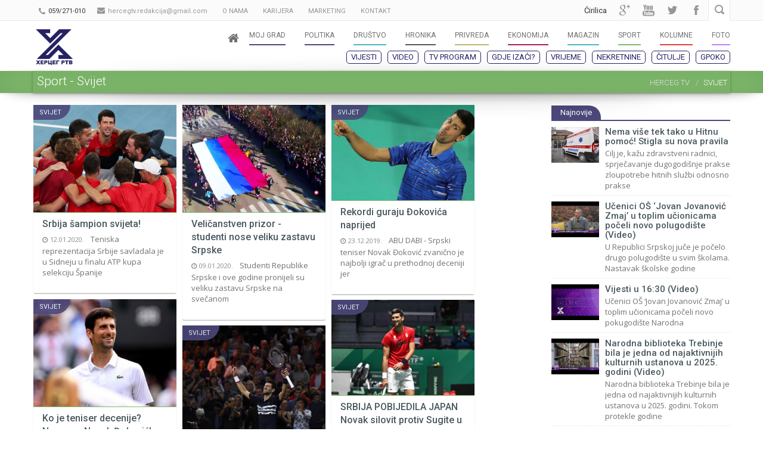

--- FILE ---
content_type: text/html; charset=UTF-8
request_url: https://www.herceg.tv/index.php/sport-svijet/22?lang=lat
body_size: 11638
content:
    <!DOCTYPE html>
    <!--[if lt IE 7]>
    <html class="no-js lt-ie9 lt-ie8 lt-ie7"> <![endif]-->
    <!--[if IE 7]>
    <html class="no-js lt-ie9 lt-ie8"> <![endif]-->
    <!--[if IE 8]>
    <html class="no-js lt-ie9"> <![endif]-->
    <!--[if gt IE 8]><!-->
    <html class="no-js"> <!--<![endif]-->
    <head>

        <meta charset="utf-8">
        <meta name="Author" content="herceg.tv" lang="sr" xml:lang="sr"/>
        <!--[if IE]>
        <meta http-equiv='X-UA-Compatible' content='IE=edge,chrome=1'>
        <![endif]-->
        <title>Svijet | Herceg Televizija Trebinje</title>
        <meta name="title" content="Svijet | Herceg Televizija Trebinje"/>

        <meta http-equiv="Cache-Control" content="no-cache, no-store, must-revalidate"/>
        <meta http-equiv="Pragma" content="no-cache"/>
        <meta http-equiv="Expires" content="0"/>
        <meta http-equiv="Expires" content="0"/>
        
                    <base href="https://www.herceg.tv/">

        <!--[if lt IE 9]>
        <script type="text/javascript" src="https://www.herceg.tv/media/js/ie-fixes.js"></script>
        <link rel="stylesheet" href="https://www.herceg.tv/media/css/ie-fixes.css">
        <![endif]-->

        <meta name="description" content="Najnovije vijesti iz Hercegovine. Na jednom mjestu politika, zabava, kultura, sport, društvo">

        <meta name="keywords" content="herceg televizija, herceg tv, GPoko, eSmrtovnica, najnovije vijesti, hercegovina, istočna hercegovina, televizija, Trebinje, Republika Srpska, Gacko, Ljubinje, Bileća, Berkovići, Nevesinje, Foča, Višegrad, video, zabava, sport, politika, društvo" lang="sr" xml:lang="sr"/>
        <!-- Favicon -->
        <!-- Fav and touch icons -->
        <!-- <link rel="apple-touch-icon-precomposed" sizes="144x144" href="https://www.herceg.tv/media/ico/favicon 114x114.png">
        <link rel="apple-touch-icon-precomposed" sizes="114x114" href="https://www.herceg.tv/media/ico/favicon 144x144.png">
        <link rel="apple-touch-icon-precomposed" sizes="72x72" href="https://www.herceg.tv/media/ico/favicon 72x72.png">
        <link rel="apple-touch-icon-precomposed" href="https://www.herceg.tv/media/ico/favicon 57x57.png"> -->
        <link rel="shortcut icon" href="https://www.herceg.tv/media/images/hfav.png">
        <meta name="viewport" content="width=device-width, initial-scale=1.0">

        <meta property="og:image" content="https://www.herceg.tv/media/uploads/slider/profile.png"/>
        <meta property="og:image:width" content="736"/>
        <meta property="og:image:height" content="386"/>
        <meta property="og:url" content="https://www.herceg.tv/index.php/sport-svijet/22?lang=lat"/>
        <meta property="og:title" content="Svijet | Herceg Televizija Trebinje"/>
        <meta property="og:description" content="Najnovije vijesti iz Hercegovine. Na jednom mjestu politika, zabava, kultura, sport, društvo"/>

        <link href="https://www.herceg.tv/media/admin/css/froala/froala_content.min.css" rel="stylesheet" type="text/css"/>
        <link href="https://www.herceg.tv/media/admin/css/froala/froala_style.min.css" rel="stylesheet" type="text/css"/>
        <link rel="stylesheet" href="https://maxcdn.bootstrapcdn.com/bootstrap/3.3.6/css/bootstrap.min.css"
              integrity="sha384-1q8mTJOASx8j1Au+a5WDVnPi2lkFfwwEAa8hDDdjZlpLegxhjVME1fgjWPGmkzs7" crossorigin="anonymous">

        <link rel="stylesheet" href="https://maxcdn.bootstrapcdn.com/font-awesome/4.5.0/css/font-awesome.min.css">
        <link rel="stylesheet" href="https://cdnjs.cloudflare.com/ajax/libs/animate.css/3.5.1/animate.min.css">

        <!-- <link rel="stylesheet" type="text/css" href="<? /*= base_url('media/css/slick.css') */ ?>"/>-->

        <link href="https://www.herceg.tv/media/css/style.css?v=21" rel='stylesheet' type='text/css'>
        <!--<link href="<? /*= base_url('media/css/responsive.css') */ ?>" rel='stylesheet' type='text/css'>
		<link rel="stylesheet" href="<? /*= base_url('media/css/custom.css') */ ?>">
		<link href="<? /*= base_url('media/css/skins/herceg.css') */ ?>" rel='stylesheet' type='text/css' id="skin-file">-->
        <link href="https://www.herceg.tv/media/css/stil.css?v=2.0.8" rel='stylesheet' type='text/css'>
        <script type="text/javascript" src="https://cdnjs.cloudflare.com/ajax/libs/jquery/1.12.0/jquery.min.js"></script>


        <!--[if lt IE 9]>
        <script type="text/javascript" src="https://cdnjs.cloudflare.com/ajax/libs/respond.js/1.4.2/respond.js"></script>
        <![endif]-->
        <script async src="//pagead2.googlesyndication.com/pagead/js/adsbygoogle.js"></script>
        <script>
            (adsbygoogle = window.adsbygoogle || []).push({
                google_ad_client: "ca-pub-9331599119539938",
                // enable_page_level_ads: true
            });
        </script>
        <link href="https://www.herceg.tv/media/css/novi_stil.css?v=24" rel='stylesheet' type='text/css'>
        <!-- <script async src="https://mobi-promo.com/robot.js"></script> -->
        <script async src="https://pagead2.googlesyndication.com/pagead/js/adsbygoogle.js?client=ca-pub-1717763061514970" crossorigin="anonymous"></script>
    </head>
    <body>
    <h1 class="hidden">Svijet | Herceg Televizija Trebinje</h1>
    <script>
        (function (i, s, o, g, r, a, m) {
            i['GoogleAnalyticsObject'] = r;
            i[r] = i[r] || function () {
                    (i[r].q = i[r].q || []).push(arguments)
                }, i[r].l = 1 * new Date();
            a = s.createElement(o),
                m = s.getElementsByTagName(o)[0];
            a.async = 1;
            a.src = g;
            m.parentNode.insertBefore(a, m)
        })(window, document, 'script', '//www.google-analytics.com/analytics.js', 'ga');

        ga('create', 'UA-60177033-1', 'auto');
        ga('send', 'pageview');

    </script>

    <!-- Vladan Global site tag (gtag.js) - Google Analytics -->
    <script async src="https://www.googletagmanager.com/gtag/js?id=UA-43499538-3"></script>
    <script>
        window.dataLayer = window.dataLayer || [];

        function gtag() {
            dataLayer.push(arguments);
        }

        gtag('js', new Date());

        gtag('config', 'UA-43499538-3');
    </script>
    <!-- end Vladan Global site tag (gtag.js) - Google Analytics -->

    <script>
        window.fbAsyncInit = function () {
            FB.init({
                appId: '1471532496433512',
                xfbml: true,
                version: 'v2.2'
            });
        };

        (function (d, s, id) {
            var js, fjs = d.getElementsByTagName(s)[0];
            if (d.getElementById(id)) {
                return;
            }
            js = d.createElement(s);
            js.id = id;
            js.src = "//connect.facebook.net/en_US/sdk.js";
            fjs.parentNode.insertBefore(js, fjs);
        }(document, 'script', 'facebook-jssdk'));
    </script>
    <div id="wrapper">

        <div class="top_wrapper">

            <div class="top-bar hidden-sm hidden-xs">
                <div class="container">
                    <div class="row" style="padding-left: 10px;">
                        <div class="col-sm-7 visible-md visible-sm visible-lg">
                            <div class="call-us">
                                <i class="fa fa-phone"></i>
                                <a href="tel:059/271-010"><span style="color: #333;">059/271-010</span></a>
                            </div>
                            <div class="mail-us top-bar-block hidden-xs hidden-sm">
                                <i class="fa fa-envelope" style="font-size: 13px; margin-top: -2px!important;"></i>
                                <span><a href="/cdn-cgi/l/email-protection" class="__cf_email__" data-cfemail="0b636e79686e6c7f7d25796e6f6a606862616a4b6c666a626725686466">[email&#160;protected]</a></span>
                            </div>
                            <div class="mail-us top-bar-block">
                                <a href="https://www.herceg.tv/o-nama" style="text-transform: uppercase; color: #969696"><span>O nama </span></a>
                            </div>
                            <div class="mail-us top-bar-block">
                                <a href="https://www.herceg.tv/karijera" style="text-transform: uppercase; color: #969696"><span> Karijera </span></a>
                            </div>
                            <div class="mail-us top-bar-block">
                                <a href="https://www.herceg.tv/marketing" style="text-transform: uppercase; color: #969696"><span> Marketing </span></a>
                            </div>
                            <div class="mail-us top-bar-block">
                                <a href="https://www.herceg.tv/kontakt" style="text-transform: uppercase; color: #969696"><span> Kontakt </span></a>
                            </div>
                            

                        </div>
                        <div class="col-sm-5">
                            <div class="call-us visible-xs pull-left">
                                <i class="fa fa-phone"></i>
                                <a href="tel:059/271-010"><span style="color: #333;">059/271-010</span></a>
                            </div>
                            <div class="searchbox">
                                <form action="https://www.herceg.tv/pretraga" method="get">
                                    <input type="text" class="searchbox-inputtext" id="searchbox-inputtext" name="s"
                                           placeholder="Pretraga.."/>
                                    <label class="searchbox-icon" for="searchbox-inputtext"></label>
                                    <input type="submit" class="searchbox-submit" value="Pretraga"/>
                                </form>
                            </div>
                            <div class="social-icons">
                                <ul>
                                    <li>
                                        <a href="https://www.facebook.com/herceg.tv" target="_blank" class="social-media-icon facebook-icon"
                                           data-original-title="facebook">facebook</a>
                                    </li>
                                    <li>
                                        <a href="https://twitter.com/herceg_tv" target="_blank" class="social-media-icon twitter-icon"
                                           data-original-title="twitter">twitter</a>
                                    </li>
                                    <li>
                                        <a href="https://www.youtube.com/channel/UCiYfoRQSFL3pIekpeZKqp9A" target="_blank" class="social-media-icon youtube-icon"
                                           data-original-title="youtube">youtube</a>
                                    </li>
                                    <li>
                                        <a href="https://plus.google.com/106543973056183386690" target="_blank"
                                           class="social-media-icon googleplus-icon"
                                           data-original-title="google +">Google +</a>
                                    </li>
                                    <li>
                                                                                    <a href="https://www.herceg.tv/index.php/sport-svijet/22?lang=cir" style="color: #333; padding-right: 10px;"> Ćirilica </a>
                                                                            </li>
                                </ul>
                            </div>
                        </div>
                    </div>
                </div>
            </div>

            <header id="header">
                <div class="container top-container">
                    <div class="row header">
                        <div class="col-xs-2 logo" style="padding: 0;">
                            <a href="https://www.herceg.tv/">
                                <img src="https://www.herceg.tv/media/images/logo3.png" alt="herceg-tv" class="hidden-sm hidden-xs" title="Herceg Televizija" style="margin-bottom: 10px;
    max-height: 60px;
    margin-left: 20px;"/>
                                <img src="https://www.herceg.tv/media/images/logo4.png" alt="herceg-tv" class="visible-sm visible-xs" title="Herceg Televizija"
                                     style="padding-left: 14px; max-height: 50px;"/>
                            </a>
                        </div>

                        <!-- Navigation File -->
                        <div class="col-md-10">


                            <a href="https://www.herceg.tv/vremenska-prognoza" class="navbar-toggle" id="mob-vremenska">
                                <i class="fa fa-cloud" aria-hidden="true"></i>
                                <i class="fa fa-sun-o" aria-hidden="true"></i>
                            </a>
                            <button type="button" class="navbar-toggle collapsed" id="search-mob">
                                <i class="fa fa-search"></i>
                            </button>
                                                            <a href="https://www.herceg.tv/index.php/sport-svijet/22?lang=cir" class="navbar-toggle lang-mob"> Ćirilica </a>
                                                        <!-- Mobile Button Menu -->
                            <div class="mobile-menu-button" style="background-color: #262163;">
                                <i class="fa fa-bars"></i>
                                <!--<i class="fa fa-list-ul"></i>-->
                            </div>
                            <!-- //Mobile Button Menu// -->

                            <nav>
                                <ul class="navigation">
                                    <li style="margin-right: 5px;">
                                        <a href="https://www.herceg.tv/">
                                                <span class="label-nav">
                                                    <i class="fa fa-home" style="font-size: 20px;  padding-top: 5px;"></i></span>

                                        </a>
                                    </li>
                                    <li>
                                        <a href="https://www.herceg.tv/moj-grad">
                                            <span class="label-nav">Moj Grad</span>
                                            <span class="label-nav-sub" data-hover="" style="background-color: #4c487b;"></span>
                                        </a>
                                        <ul style="z-index: 1;">
                                            <li><a href="https://www.herceg.tv/lokacija/trebinje">Trebinje</a></li>
                                            <li><a href="https://www.herceg.tv/lokacija/bileca">Bileća</a></li>
                                            <li><a href="https://www.herceg.tv/lokacija/gacko">Gacko</a></li>
                                            <li><a href="https://www.herceg.tv/lokacija/nevesinje">Nevesinje</a></li>
                                            <li><a href="https://www.herceg.tv/lokacija/foca">Foča</a></li>
                                            <li><a href="https://www.herceg.tv/lokacija/visegrad">Višegrad</a></li>
                                            <li><a href="https://www.herceg.tv/lokacija/ljubinje">Ljubinje</a></li>
                                            <li><a href="https://www.herceg.tv/lokacija/berkovici">Berkovići</a></li>
                                            <li><a href="https://www.herceg.tv/lokacija/istocna-hercegovina">Hercegovina</a></li>
                                            <li><a href="https://www.herceg.tv/lokacija/rs-bih">RS-BiH</a></li>
                                            <li><a href="https://www.herceg.tv/lokacija/region">Region</a></li>
                                            <li><a href="https://www.herceg.tv/lokacija/svijet">Svijet</a></li>
                                        </ul>
                                    </li>
                                    <li>
                                        <a href="https://www.herceg.tv/politika">
                                            <span class="label-nav">Politika</span>
                                            <span class="label-nav-sub" data-hover="" style="background-color: #4c487b;"></span>
                                        </a>
                                        <ul style="z-index: 1;">
                                            <li class="hidden"><a href="https://www.herceg.tv/izbori-2024">Izbori 2024</a></li>
                                            <li><a href="https://www.herceg.tv/politika-hercegovina">Hercegovina</a></li>
                                            <li><a href="https://www.herceg.tv/politika-rs">Republika Srpska</a></li>
                                            <li><a href="https://www.herceg.tv/politika-rusija">Rusija</a></li>
                                            <li><a href="https://www.herceg.tv/politika-svijet">Svijet</a></li>
                                            <li><a href="https://www.herceg.tv/politika-region">Region</a></li>
                                        </ul>
                                    </li>

                                    <li>
                                        <a href="https://www.herceg.tv/drustvo">
                                            <span class="label-nav">Društvo</span>
                                            <span class="label-nav-sub" data-hover="" style="background-color: #4EB5CD;"></span>
                                        </a>
                                    </li>

                                    <li>
                                        <a href="https://www.herceg.tv/hronika">
                                            <span class="label-nav">Hronika</span>
                                            <span class="label-nav-sub" data-hover="" style="background-color: #52595C;"></span>
                                        </a>
                                    </li>

                                    <li>
                                        <a href="https://www.herceg.tv/privreda">
                                            <span class="label-nav">Privreda</span>
                                            <span class="label-nav-sub" data-hover="" style="background-color: #bab86c;"></span>
                                        </a>
                                    </li>

                                    <li>
                                        <a href="https://www.herceg.tv/ekonomija">
                                            <span class="label-nav">Ekonomija</span>
                                            <span class="label-nav-sub" data-hover="" style="background-color: #a71e69;"></span>
                                        </a>
                                    </li>

                                    <li>
                                        <a href="https://www.herceg.tv/magazin">
                                            <span class="label-nav">Magazin</span>
                                            <span class="label-nav-sub" data-hover="" style="background-color: #4EB5CD;"></span>
                                        </a>
                                        <ul style="z-index: 1;">
                                            <li><a href="https://www.herceg.tv/kultura">Kultura</a></li>
                                            <li><a href="https://www.herceg.tv/zabava">Zabava</a></li>
                                            <li><a href="https://www.herceg.tv/zanimljivosti">Zanimljivosti</a></li>
                                        </ul>
                                    </li>

                                    <li>
                                        <a href="https://www.herceg.tv/sport">
                                            <span class="label-nav">Sport</span>
                                            <span class="label-nav-sub" data-hover="" style="background-color: #7FBA6C;"></span>
                                        </a>
                                        <ul style="z-index: 1;">
                                            <li><a href="https://www.herceg.tv/sport-hercegovina">Hercegovina</a></li>
                                            <li><a href="https://www.herceg.tv/sport-region">Region</a></li>
                                            <li><a href="https://www.herceg.tv/sport-svijet">Svijet</a></li>
                                        </ul>
                                    </li>

                                    <li>
                                        <a href="https://www.herceg.tv/kolumne">
                                            <span class="label-nav">Kolumne</span>
                                            <span class="label-nav-sub" data-hover="" style="background-color: #E23A3A;"></span>
                                        </a>
                                    </li>

                                    <li class="hidden">
                                        <a href="https://www.herceg.tv/video">
                                                <span class="label-nav">
                                                    Video
                                                </span>
                                            <span class="label-nav-sub" data-hover=""
                                                  style="background-color: #54C8B8;">

                                                </span>
                                        </a>
                                        <ul style="z-index: 1;" class="">
                                            <li>
                                                <a href="https://www.herceg.tv/video">Prikaži sve</a>
                                            </li>
                                            <li>
                                                <a href="https://www.herceg.tv/video/cat/1">Novosti</a>
                                            </li>
                                            <li>
                                                <a href="https://www.herceg.tv/video/cat/2">Emisije</a>
                                            </li>
                                        </ul>
                                    </li>

                                    <li>
                                        <a href="https://www.herceg.tv/foto">
                                                <span class="label-nav">
                                                    Foto
                                                </span>
                                            <span class="label-nav-sub" data-hover=""
                                                  style="background-color: #BE80FF;">

                                                </span>
                                        </a>
                                    </li>

                                </ul>

                            </nav>


                            <!-- Mobile Nav. Container -->
                            <ul class="mobile-nav">
                                <li class="responsive-searchbox">
                                    <!-- Responsive Nave -->
                                    <form action="#" method="get">
                                        <input type="text" class="searchbox-inputtext" id="searchbox-inputtext-mobile"
                                               name="s"/>
                                        <button class="icon-search"></button>
                                    </form>
                                    <!-- //Responsive Nave// -->
                                </li>
                            </ul>

                                                        
                                <script data-cfasync="false" src="/cdn-cgi/scripts/5c5dd728/cloudflare-static/email-decode.min.js"></script><script>
                                    $(document).ready(function () {


                                        $(window).scroll(function () {
                                            var scroll = $(window).scrollTop();

                                            var h = 90;
                                            //>=, not <=
                                            if (scroll >= h) {
                                                $("#header").addClass("affix2");
                                            } else {
                                                $("#header").removeClass("affix2");
                                            }
                                        });

                                    });
                                </script>
                                                        

                                <ul class="sub-nav hidden-xs hidden-sm" id="sub-menu-mob">
                                    <li>
                                        <a href="https://www.herceg.tv/najnovije">Vijesti</a>
                                    </li>
                                    <li class="hidden">
                                        <a style="color: #ffffff; background: #ca5252;" href="https://www.herceg.tv/izbori-2024">Izbori 2024</a>
                                    </li>
                                    <li>
                                        <a href="https://www.herceg.tv/video">Video</a>
                                    </li>
                                    <li>
                                        <a href="https://www.herceg.tv/pregled-programa">TV program</a>
                                    </li>
                                    <li>
                                        <a href="https://www.herceg.tv/gdje-izaci">Gdje izaći?</a>
                                    </li>
                                    <li>
                                        <a href="https://www.herceg.tv/vremenska-prognoza">Vrijeme</a>
                                    </li>
									<li>
                                        <a href="https://nekretninetrebinje.com/" target="_blank">Nekretnine</a>
                                    </li>
                                    <li>
                                        <a href="https://www.herceg.tv/citulje">Čitulje</a>
                                    </li>
                                    <li>
                                        <a href="https://www.herceg.tv/gpoko">GPoko</a>
                                    </li>
                                </ul>


                                <script>
                                    $("#search-mob").click(function () {
                                        $("#search-bar-mob").toggle("slow", function () {
                                            // Animation complete.
                                        });
                                    });
                                </script>
                            
                        </div>
                        <!-- Nav -->

                    </div>
                    <div class="visible-xs visible-sm mobile-menu-2 scroll-h">
                        <nav style="padding-left: 6px;">
                            <a href="https://www.herceg.tv/najnovije">Vijesti</a>
                            <a href="https://www.herceg.tv/video">Video</a>
                            <a href="https://www.herceg.tv/pregled-programa">TV program</a>
							<a style="background-color: #499E4C;" href="https://nekretninetrebinje.com/" target="_blank">Nekretnine</a>
							<!-- <a href="https://www.herceg.tv/vremenska-prognoza">Vrijeme</a> -->
                                                                    <a href="https://www.herceg.tv/gdje-izaci">Gdje izaći?</a>

                            <a class="hidden" href="https://www.herceg.tv/izbori-2020">Izbori 2020</a>
                            <a style="background-color: #484848;" href="https://www.herceg.tv/citulje">Čitulje</a>
                            <a href="https://www.herceg.tv/gpoko">GPoko</a>
                        </nav>
                    </div>
                </div>
                <div id="search-bar-mob" style="clear: both; background: #c4484c; display: none">
                    <form class="mobile_search hidden-sm hidden-md hidden-lg" role="search" action="https://www.herceg.tv/pretraga" method="get">
                        <div class="input-group">
                            <input type="text" class="form-control" name="s" placeholder="Unesite pojam za pretragu..."/>
                            <span class="input-group-btn">
                                <button class="btn btn-success" type="submit" style="margin: auto; height: 50px;">Pretraga</button>
                            </span>
                        </div>
                    </form>
                </div>
            </header>


            <div class=" effect6 box" style="background-color: #7FBA6C; margin:0">
	<div class="container css3-shadow">
		<div class="row">
			<div class="col-md-12 col-sm-12">
				<div class="page-info" >
					<h1 class="h1-page-title" data-animtype="flipInY" data-animrepeat="0" data-speed="1s" data-delay="0.5s">
						Sport - Svijet</h1>
					<!-- BreadCrumb -->
					<div class="breadcrumb-container">
						<ol class="breadcrumb">
							<li>
								<a href="https://www.herceg.tv/" title="Herceg Televizija">HERCEG TV</a>
							</li>
							<li class="active">Svijet</li>
						</ol>
					</div>
					<!-- BreadCrumb -->
				</div>
			</div>
		</div>
	</div>
</div>

        </div>
        <!--.top wrapper end -->

                        

        <div class="content-wrapper">
                         <div class="body-wrapper">
                <div class="container">
    <div class="row-offcanvas row-offcanvas-right">
        <div id="sidebar" class="sidebar-offcanvas">
            <div class="col-md-12">
                    <style>
        .latest_news_img {
            max-width: 65px;
        }
    </style>

    <div class="sidebar-content">
        <h3 class="title" style="border-color: #4c487b!important"><a href="https://www.herceg.tv/najnovije"
                                                                     title="Najnovije vijesti"><span
                        style="background-color:#4c487b!important">Najnovije</span></a></h3>

        <ul class="small_catg" style="padding-left: 0px">
                            <li>
                    <div class="media" style="visibility: visible;">
                        <a class="media-left" href="https://www.herceg.tv/drustvo/67080/nema-vise-tek-tako-u-hitnu-pomoc-stigla-su-nova-pravila">
                            <img src="https://www.herceg.tv/media/thumbs/67080.jpg" alt="img">
                        </a>

                        <div class="media-body">
                            <a href="https://www.herceg.tv/drustvo/67080/nema-vise-tek-tako-u-hitnu-pomoc-stigla-su-nova-pravila"><h4
                                        class="htitle">Nema više tek tako u Hitnu pomoć! Stigla su nova pravila</h4></a>

                            <p style="margin: 0;" class="mini-desc-main">Cilj je, kažu zdravstveni radnici, sprječavanje dugogodi&scaron;nje prakse zloupotrebe hitnih službi odnosno prakse </p>


                        </div>
                    </div>

                </li>
                                <li>
                    <div class="media" style="visibility: visible;">
                        <a class="media-left" href="https://www.herceg.tv/drustvo/67079/ucenici-os-jovan-jovanovic-zmaj-u-toplim-ucionicama-poceli-novo-polugodiste-video">
                            <img src="https://www.herceg.tv/media/thumbs/67079.jpg" alt="img">
                        </a>

                        <div class="media-body">
                            <a href="https://www.herceg.tv/drustvo/67079/ucenici-os-jovan-jovanovic-zmaj-u-toplim-ucionicama-poceli-novo-polugodiste-video"><h4
                                        class="htitle">Učenici OŠ ‘Jovan Jovanović Zmaj’ u toplim učionicama počeli novo polugodište (Video)</h4></a>

                            <p style="margin: 0;" class="mini-desc-main">U Republici Srpskoj juče je počelo drugo polugodi&scaron;te u svim &scaron;kolama. Nastavak &scaron;kolske godine </p>


                        </div>
                    </div>

                </li>
                                <li>
                    <div class="media" style="visibility: visible;">
                        <a class="media-left" href="https://www.herceg.tv/drustvo/67078/vijesti-u-16-30-video">
                            <img src="https://www.herceg.tv/media/thumbs/67078.jpg" alt="img">
                        </a>

                        <div class="media-body">
                            <a href="https://www.herceg.tv/drustvo/67078/vijesti-u-16-30-video"><h4
                                        class="htitle">Vijesti u 16:30 (Video)</h4></a>

                            <p style="margin: 0;" class="mini-desc-main">Učenici O&Scaron; &lsquo;Jovan Jovanović Zmaj&rsquo; u toplim učionicama počeli novo pokugodi&scaron;te
Narodna </p>


                        </div>
                    </div>

                </li>
                                <li>
                    <div class="media" style="visibility: visible;">
                        <a class="media-left" href="https://www.herceg.tv/drustvo/67077/narodna-biblioteka-trebinje-bila-je-jedna-od-najaktivnijih-kulturnih-ustanova-u-2025-godini-video">
                            <img src="https://www.herceg.tv/media/thumbs/67077.jpg" alt="img">
                        </a>

                        <div class="media-body">
                            <a href="https://www.herceg.tv/drustvo/67077/narodna-biblioteka-trebinje-bila-je-jedna-od-najaktivnijih-kulturnih-ustanova-u-2025-godini-video"><h4
                                        class="htitle">Narodna biblioteka Trebinje bila je jedna od najaktivnijih kulturnih ustanova u 2025. godini (Video)</h4></a>

                            <p style="margin: 0;" class="mini-desc-main">Narodna biblioteka Trebinje bila je jedna od najaktivnijih kulturnih ustanova u 2025. godini. Tokom protekle godine </p>


                        </div>
                    </div>

                </li>
                                <li>
                    <div class="media" style="visibility: visible;">
                        <a class="media-left" href="https://www.herceg.tv/drustvo/67076/kota-hidroakumulacije-bileca-iznad-plana-ocekuju-se-dobri-proizvodni-rezultati">
                            <img src="https://www.herceg.tv/media/thumbs/67076.jpg" alt="img">
                        </a>

                        <div class="media-body">
                            <a href="https://www.herceg.tv/drustvo/67076/kota-hidroakumulacije-bileca-iznad-plana-ocekuju-se-dobri-proizvodni-rezultati"><h4
                                        class="htitle">Kota hidroakumulacije "Bileća" iznad plana, očekuju se dobri proizvodni rezultati</h4></a>

                            <p style="margin: 0;" class="mini-desc-main">Hidrološka situacija u Bilećkom jezeru se usljed nedavnih padavina znatno poboljšala i nivo vode sada je četiri </p>


                        </div>
                    </div>

                </li>
                
        </ul>

    </div>

                <div class="banner2-desno">
            <a href="https://www.youtube.com/@hercegrtvLIVE/videos" target="_blank">
            <img src="https://www.herceg.tv/media/uploads/2024/2025/Logo Herceg RTV/Baner-dimenzija-350x.png" class="img-responsive">
        </a>
                        <a href="https://mbet.ba/" target="_blank">
            <img src="https://www.herceg.tv/media/uploads/baneri/300x250px-mbet-novogodisnja.jpg" class="img-responsive">
        </a>
                        <a href="https://www.eurososiguranje.com/" target="_blank">
            <img src="https://www.herceg.tv/media/uploads/baneri/Euros_logo-2.png" class="img-responsive">
        </a>
                        <a href="https://www.supernovabih.ba/" target="_blank">
            <img src="https://www.herceg.tv/media/uploads/baneri/supernova-vesti.jpg" class="img-responsive">
        </a>
                        <a href="https://restoranstarahercegovina.com/" target="_blank">
            <img src="https://www.herceg.tv/media/uploads/baneri/stara hercegovina baner.png" class="img-responsive">
        </a>
                        <a href="https://familyblock.net/" target="_blank">
            <img src="https://www.herceg.tv/media/uploads/baneri/stan banjaluka.jpg" class="img-responsive">
        </a>
                        <a href="https://www.facebook.com/Butik-Madam-Trebinje-823558661016074/" target="_blank">
            <img src="https://www.herceg.tv/media/uploads/baneri/MADAM SAJT.jpg" class="img-responsive">
        </a>
                        <a href="https://ognjiste.ba/" target="_blank">
            <img src="https://www.herceg.tv/media/uploads/baneri/restoran-trebinje-ognjiste-01n0-1-848x566.jpg" class="img-responsive">
        </a>
                        <a href="https://www.facebook.com/Be-Cool-American-Outlet-Trebinje-502501403467078/?ref=page_internal" target="_blank">
            <img src="https://www.herceg.tv/media/uploads/baneri/beecool.jpg" class="img-responsive">
        </a>
                        <a href="https://exterra.rs/shop/" target="_blank">
            <img src="https://www.herceg.tv/media/uploads/baneri/ekstera.jpg" class="img-responsive">
        </a>
                        <a href="https://lotexgroup.com/" target="_blank">
            <img src="https://www.herceg.tv/media/uploads/baneri/lotex-trebinje.jpg" class="img-responsive">
        </a>
                        <a href="#" target="_blank">
            <img src="https://www.herceg.tv/media/uploads/2014/1200 x 1200 1_1 - IMAGE.jpeg" class="img-responsive">
        </a>
            </div>
<style>
    .banner2-desno img {
        padding-bottom: 10px;
    }
</style>
            </div>
        </div>

        <div id="main">
            <div class="col-md-12">

                
<div id="grid">
    <div id="posts">

                                    <div class="post">
                    <div class="feature blog-masonry isotope-item">
                                                    <div class="feature-image img-overlay">
                                <a href="https://www.herceg.tv/sport-svijet/24264/srbija-sampion-svijeta">
                                    <img src="https://www.herceg.tv/media/thumbs/24264.jpg" alt="Srbija šampion svijeta! " class="img-responsive">
									<span class="post-type-marker"
                                          style="background-color: #4c487b">Svijet</span>
                                </a>
                            </div>
                                                <div class="feature-content"
                             style="border-top-color: #7FBA6C">
                            <a href="https://www.herceg.tv/sport-svijet/24264/srbija-sampion-svijeta">
                                <h3 class="htitle">Srbija šampion svijeta! </h3></a>

                            <p>
                                <span class="meta_date">12.01.2020.</span>
                                Teniska reprezentacija Srbije savladala je u Sidneju u finalu ATP kupa selekciju Španije 
                            </p>
                        </div>

                        <div class="feature-details">

                        </div>
                    </div>
                </div>
                                        <div class="post">
                    <div class="feature blog-masonry isotope-item">
                                                    <div class="feature-image img-overlay">
                                <a href="https://www.herceg.tv/sport-svijet/24199/velicanstven-prizor-studenti-nose-veliku-zastavu-srpske">
                                    <img src="https://www.herceg.tv/media/thumbs/24199.jpg" alt="Veličanstven prizor - studenti nose veliku zastavu Srpske" class="img-responsive">
									<span class="post-type-marker"
                                          style="background-color: "></span>
                                </a>
                            </div>
                                                <div class="feature-content"
                             style="border-top-color: #7FBA6C">
                            <a href="https://www.herceg.tv/sport-svijet/24199/velicanstven-prizor-studenti-nose-veliku-zastavu-srpske">
                                <h3 class="htitle">Veličanstven prizor - studenti nose veliku zastavu Srpske</h3></a>

                            <p>
                                <span class="meta_date">09.01.2020.</span>
                                Studenti Republike Srpske i ove godine pronijeli su veliku zastavu Srpske na svečanom 
                            </p>
                        </div>

                        <div class="feature-details">

                        </div>
                    </div>
                </div>
                                        <div class="post">
                    <div class="feature blog-masonry isotope-item">
                                                    <div class="feature-image img-overlay">
                                <a href="https://www.herceg.tv/sport-svijet/23834/rekordi-guraju-djokovica-naprijed">
                                    <img src="https://www.herceg.tv/media/thumbs/23834.jpg" alt="Rekordi guraju Đokovića naprijed" class="img-responsive">
									<span class="post-type-marker"
                                          style="background-color: #4c487b">Svijet</span>
                                </a>
                            </div>
                                                <div class="feature-content"
                             style="border-top-color: #7FBA6C">
                            <a href="https://www.herceg.tv/sport-svijet/23834/rekordi-guraju-djokovica-naprijed">
                                <h3 class="htitle">Rekordi guraju Đokovića naprijed</h3></a>

                            <p>
                                <span class="meta_date">23.12.2019.</span>
                                ABU DABI - Srpski teniser Novak Đoković zvanično je najbolji igrač u prethodnoj deceniji jer 
                            </p>
                        </div>

                        <div class="feature-details">

                        </div>
                    </div>
                </div>
                                        <div class="post">
                    <div class="feature blog-masonry isotope-item">
                                                    <div class="feature-image img-overlay">
                                <a href="https://www.herceg.tv/sport-svijet/23570/ko-je-teniser-decenije-naravno-novak-djokovic">
                                    <img src="https://www.herceg.tv/media/thumbs/23570.jpg" alt="Ko je teniser decenije? Naravno, Novak Đoković!" class="img-responsive">
									<span class="post-type-marker"
                                          style="background-color: #4c487b">Svijet</span>
                                </a>
                            </div>
                                                <div class="feature-content"
                             style="border-top-color: #7FBA6C">
                            <a href="https://www.herceg.tv/sport-svijet/23570/ko-je-teniser-decenije-naravno-novak-djokovic">
                                <h3 class="htitle">Ko je teniser decenije? Naravno, Novak Đoković!</h3></a>

                            <p>
                                <span class="meta_date">12.12.2019.</span>
                                Teniski portal tennis.com izabrao je Novaka Đokovića za najboljeg tenisera u protekloj deceniji.

                            </p>
                        </div>

                        <div class="feature-details">

                        </div>
                    </div>
                </div>
                                        <div class="post">
                    <div class="feature blog-masonry isotope-item">
                                                    <div class="feature-image img-overlay">
                                <a href="https://www.herceg.tv/sport-svijet/22960/srbija-pobijedila-japan-novak-silovit-protiv-sugite-u-madridu">
                                    <img src="https://www.herceg.tv/media/thumbs/22960.jpg" alt="SRBIJA POBIJEDILA JAPAN Novak silovit protiv Sugite u Madridu" class="img-responsive">
									<span class="post-type-marker"
                                          style="background-color: #4c487b">Svijet</span>
                                </a>
                            </div>
                                                <div class="feature-content"
                             style="border-top-color: #7FBA6C">
                            <a href="https://www.herceg.tv/sport-svijet/22960/srbija-pobijedila-japan-novak-silovit-protiv-sugite-u-madridu">
                                <h3 class="htitle">SRBIJA POBIJEDILA JAPAN Novak silovit protiv Sugite u Madridu</h3></a>

                            <p>
                                <span class="meta_date">20.11.2019.</span>
                                Srbija je osigurala pobjedu protiv Japana nakon Novak Đoković ekspresno pobijedio Jošihita Nišikou sa 2:0 (6:1, 
                            </p>
                        </div>

                        <div class="feature-details">

                        </div>
                    </div>
                </div>
                                        <div class="post">
                    <div class="feature blog-masonry isotope-item">
                                                    <div class="feature-image img-overlay">
                                <a href="https://www.herceg.tv/sport-svijet/22471/briljantnom-djokovicu-titula-u-parizu">
                                    <img src="https://www.herceg.tv/media/thumbs/22471.jpg" alt="Briljantnom Đokoviću titula u Parizu" class="img-responsive">
									<span class="post-type-marker"
                                          style="background-color: #4c487b">Svijet</span>
                                </a>
                            </div>
                                                <div class="feature-content"
                             style="border-top-color: #7FBA6C">
                            <a href="https://www.herceg.tv/sport-svijet/22471/briljantnom-djokovicu-titula-u-parizu">
                                <h3 class="htitle">Briljantnom Đokoviću titula u Parizu</h3></a>

                            <p>
                                <span class="meta_date">03.11.2019.</span>
                                Novak Đoković osvojio je tutulu na Masters turniru u Parizu.
Srpski as savladao je 
                            </p>
                        </div>

                        <div class="feature-details">

                        </div>
                    </div>
                </div>
                                        <div class="post">
                    <div class="feature blog-masonry isotope-item">
                                                    <div class="feature-image img-overlay">
                                <a href="https://www.herceg.tv/sport-svijet/21966/djokovic-i-krajinovic-zaustavljeni-u-dublu-u-sangaju">
                                    <img src="https://www.herceg.tv/media/thumbs/21966.jpg" alt="Đoković i Krajinović zaustavljeni u dublu u Šangaju" class="img-responsive">
									<span class="post-type-marker"
                                          style="background-color: #4c487b">Svijet</span>
                                </a>
                            </div>
                                                <div class="feature-content"
                             style="border-top-color: #7FBA6C">
                            <a href="https://www.herceg.tv/sport-svijet/21966/djokovic-i-krajinovic-zaustavljeni-u-dublu-u-sangaju">
                                <h3 class="htitle">Đoković i Krajinović zaustavljeni u dublu u Šangaju</h3></a>

                            <p>
                                <span class="meta_date">10.10.2019.</span>
                                Srpski teniseri Novak Đoković i Filip Krajinović završili su učešće u drugom kolu Mastersa 
                            </p>
                        </div>

                        <div class="feature-details">

                        </div>
                    </div>
                </div>
                                        <div class="post">
                    <div class="feature blog-masonry isotope-item">
                                                    <div class="feature-image img-overlay">
                                <a href="https://www.herceg.tv/sport-svijet/21681/djokovic-se-vraca-na-teren-igra-u-tokiju">
                                    <img src="https://www.herceg.tv/media/thumbs/21681.jpg" alt="Đoković se vraća na teren, igra u Tokiju" class="img-responsive">
									<span class="post-type-marker"
                                          style="background-color: #4c487b">Svijet</span>
                                </a>
                            </div>
                                                <div class="feature-content"
                             style="border-top-color: #7FBA6C">
                            <a href="https://www.herceg.tv/sport-svijet/21681/djokovic-se-vraca-na-teren-igra-u-tokiju">
                                <h3 class="htitle">Đoković se vraća na teren, igra u Tokiju</h3></a>

                            <p>
                                <span class="meta_date">25.09.2019.</span>
                                Najbolji teniser svijeta Novak Đoković odlučio je da igra na turniru u Tokiju, koji počinje u 
                            </p>
                        </div>

                        <div class="feature-details">

                        </div>
                    </div>
                </div>
                                        <div class="post">
                    <div class="feature blog-masonry isotope-item">
                                                    <div class="feature-image img-overlay">
                                <a href="https://www.herceg.tv/sport-svijet/20782/djajic-dobar-klinicki-centar-obaveza-i-prema-poginulim-borcima">
                                    <img src="https://www.herceg.tv/media/thumbs/20782.jpg" alt="Đajić: Dobar Klinički centar obaveza i prema poginulim borcima" class="img-responsive">
									<span class="post-type-marker"
                                          style="background-color: "></span>
                                </a>
                            </div>
                                                <div class="feature-content"
                             style="border-top-color: #7FBA6C">
                            <a href="https://www.herceg.tv/sport-svijet/20782/djajic-dobar-klinicki-centar-obaveza-i-prema-poginulim-borcima">
                                <h3 class="htitle">Đajić: Dobar Klinički centar obaveza i prema poginulim borcima</h3></a>

                            <p>
                                <span class="meta_date">02.08.2019.</span>
                                Generalni direktor Univerzitetskog kliničkog centra Republike Srpske Vlado Đajić rekao je
                            </p>
                        </div>

                        <div class="feature-details">

                        </div>
                    </div>
                </div>
                                        <div class="post">
                    <div class="feature blog-masonry isotope-item">
                                                    <div class="feature-image img-overlay">
                                <a href="https://www.herceg.tv/sport-svijet/20454/remi-vaterpolista-srbije-i-crne-gore-na-otvaranju-sp">
                                    <img src="https://www.herceg.tv/media/thumbs/20454.jpg" alt="Remi vaterpolista Srbije i Crne Gore na otvaranju SP" class="img-responsive">
									<span class="post-type-marker"
                                          style="background-color: #4c487b">Svijet</span>
                                </a>
                            </div>
                                                <div class="feature-content"
                             style="border-top-color: #7FBA6C">
                            <a href="https://www.herceg.tv/sport-svijet/20454/remi-vaterpolista-srbije-i-crne-gore-na-otvaranju-sp">
                                <h3 class="htitle">Remi vaterpolista Srbije i Crne Gore na otvaranju SP</h3></a>

                            <p>
                                <span class="meta_date">15.07.2019.</span>
                                Vaterpolo reprezentacija Srbije remizirala je sa Crnom Gorom 10:10 (4:3, 2:2, 2:4, 2:1), na startu 
                            </p>
                        </div>

                        <div class="feature-details">

                        </div>
                    </div>
                </div>
                                        <div class="post">
                    <div class="feature blog-masonry isotope-item">
                                                    <div class="feature-image img-overlay">
                                <a href="https://www.herceg.tv/sport-svijet/20451/djokovic-osvojio-vimbldon">
                                    <img src="https://www.herceg.tv/media/thumbs/20451.jpg" alt="Đoković osvojio Vimbldon!" class="img-responsive">
									<span class="post-type-marker"
                                          style="background-color: #4c487b">Svijet</span>
                                </a>
                            </div>
                                                <div class="feature-content"
                             style="border-top-color: #7FBA6C">
                            <a href="https://www.herceg.tv/sport-svijet/20451/djokovic-osvojio-vimbldon">
                                <h3 class="htitle">Đoković osvojio Vimbldon!</h3></a>

                            <p>
                                <span class="meta_date">14.07.2019.</span>
                                Novak Đoković pobijedio je u finalu Vimbdlona Rodžera Federera sa 3:2 u setovima.

Đoković je 
                            </p>
                        </div>

                        <div class="feature-details">

                        </div>
                    </div>
                </div>
                                        <div class="post">
                    <div class="feature blog-masonry isotope-item">
                                                    <div class="feature-image img-overlay">
                                <a href="https://www.herceg.tv/sport-svijet/20060/srbija-kroz-oluju-preko-hrvatske-do-tokija">
                                    <img src="https://www.herceg.tv/media/thumbs/20060.jpg" alt="Srbija kroz oluju preko Hrvatske do Tokija! " class="img-responsive">
									<span class="post-type-marker"
                                          style="background-color: #4c487b">Svijet</span>
                                </a>
                            </div>
                                                <div class="feature-content"
                             style="border-top-color: #7FBA6C">
                            <a href="https://www.herceg.tv/sport-svijet/20060/srbija-kroz-oluju-preko-hrvatske-do-tokija">
                                <h3 class="htitle">Srbija kroz oluju preko Hrvatske do Tokija! </h3></a>

                            <p>
                                <span class="meta_date">23.06.2019.</span>
                                Vaterpolisti Srbije osvojili su Svjetsku ligu i plasirali se na Olimpijske igre u Tokiju 
                            </p>
                        </div>

                        <div class="feature-details">

                        </div>
                    </div>
                </div>
                                        <div class="post">
                    <div class="feature blog-masonry isotope-item">
                                                    <div class="feature-image img-overlay">
                                <a href="https://www.herceg.tv/sport-svijet/20019/vaterpolisti-srbije-protiv-kanade-za-polufinale-svjetske-lige">
                                    <img src="https://www.herceg.tv/media/thumbs/20019.jpg" alt="Vaterpolisti Srbije protiv Kanade za polufinale Svjetske lige" class="img-responsive">
									<span class="post-type-marker"
                                          style="background-color: #4c487b">Svijet</span>
                                </a>
                            </div>
                                                <div class="feature-content"
                             style="border-top-color: #7FBA6C">
                            <a href="https://www.herceg.tv/sport-svijet/20019/vaterpolisti-srbije-protiv-kanade-za-polufinale-svjetske-lige">
                                <h3 class="htitle">Vaterpolisti Srbije protiv Kanade za polufinale Svjetske lige</h3></a>

                            <p>
                                <span class="meta_date">21.06.2019.</span>
                                Vaterpolo reprezentacija Srbije četvrtfinalom protiv Kanade u Beogradu večeras kreće u 
                            </p>
                        </div>

                        <div class="feature-details">

                        </div>
                    </div>
                </div>
                                        <div class="post">
                    <div class="feature blog-masonry isotope-item">
                                                    <div class="feature-image img-overlay">
                                <a href="https://www.herceg.tv/sport-svijet/19701/rg-djokovic-protiv-karuza">
                                    <img src="https://www.herceg.tv/media/thumbs/19701.jpg" alt="RG: Đoković protiv Karuza" class="img-responsive">
									<span class="post-type-marker"
                                          style="background-color: #4c487b">Svijet</span>
                                </a>
                            </div>
                                                <div class="feature-content"
                             style="border-top-color: #7FBA6C">
                            <a href="https://www.herceg.tv/sport-svijet/19701/rg-djokovic-protiv-karuza">
                                <h3 class="htitle">RG: Đoković protiv Karuza</h3></a>

                            <p>
                                <span class="meta_date">01.06.2019.</span>
                                - Zaista je zanimljivo da ću odigrati treći meč protiv nekoga s kim nisam odigrao nijedan meč.
                            </p>
                        </div>

                        <div class="feature-details">

                        </div>
                    </div>
                </div>
                                        <div class="post">
                    <div class="feature blog-masonry isotope-item">
                                                    <div class="feature-image img-overlay">
                                <a href="https://www.herceg.tv/sport-svijet/19521/djokovic-spasio-dvije-mec-lopte-i-otisao-u-polufinale-rima">
                                    <img src="https://www.herceg.tv/media/thumbs/19521.jpg" alt="Đoković spasio dvije meč lopte, i otišao u polufinale Rima!" class="img-responsive">
									<span class="post-type-marker"
                                          style="background-color: #4c487b">Svijet</span>
                                </a>
                            </div>
                                                <div class="feature-content"
                             style="border-top-color: #7FBA6C">
                            <a href="https://www.herceg.tv/sport-svijet/19521/djokovic-spasio-dvije-mec-lopte-i-otisao-u-polufinale-rima">
                                <h3 class="htitle">Đoković spasio dvije meč lopte, i otišao u polufinale Rima!</h3></a>

                            <p>
                                <span class="meta_date">18.05.2019.</span>
                                Najbolji svjetski teniser Novak Đoković plasirao se u polufinale masters turnira u Rimu, 
                            </p>
                        </div>

                        <div class="feature-details">

                        </div>
                    </div>
                </div>
                                        <div class="post">
                    <div class="feature blog-masonry isotope-item">
                                                    <div class="feature-image img-overlay">
                                <a href="https://www.herceg.tv/sport-svijet/19207/ronaldo-postaje-trener-2022-godine">
                                    <img src="https://www.herceg.tv/media/thumbs/19207.jpg" alt="Ronaldo postaje trener 2022. godine?" class="img-responsive">
									<span class="post-type-marker"
                                          style="background-color: #4c487b">Svijet</span>
                                </a>
                            </div>
                                                <div class="feature-content"
                             style="border-top-color: #7FBA6C">
                            <a href="https://www.herceg.tv/sport-svijet/19207/ronaldo-postaje-trener-2022-godine">
                                <h3 class="htitle">Ronaldo postaje trener 2022. godine?</h3></a>

                            <p>
                                <span class="meta_date">03.05.2019.</span>
                                Petostruki najbolji fudbaler svijeta i napadač Juventusa Kristijano Ronaldo priznao je da 
                            </p>
                        </div>

                        <div class="feature-details">

                        </div>
                    </div>
                </div>
                                        <div class="post">
                    <div class="feature blog-masonry isotope-item">
                                                    <div class="feature-image img-overlay">
                                <a href="https://www.herceg.tv/sport-svijet/18234/novakova-velika-pobjeda-odlazi-prvi-covjek-atp">
                                    <img src="https://www.herceg.tv/media/thumbs/18234.jpg" alt="Novakova velika pobjeda – odlazi prvi čovjek ATP" class="img-responsive">
									<span class="post-type-marker"
                                          style="background-color: #4c487b">Svijet</span>
                                </a>
                            </div>
                                                <div class="feature-content"
                             style="border-top-color: #7FBA6C">
                            <a href="https://www.herceg.tv/sport-svijet/18234/novakova-velika-pobjeda-odlazi-prvi-covjek-atp">
                                <h3 class="htitle">Novakova velika pobjeda – odlazi prvi čovjek ATP</h3></a>

                            <p>
                                <span class="meta_date">08.03.2019.</span>
                                Asocijacija teniskih profesionalaca odlučila je da ne produži ugovor sa dosadašnjim 
                            </p>
                        </div>

                        <div class="feature-details">

                        </div>
                    </div>
                </div>
                                        <div class="post">
                    <div class="feature blog-masonry isotope-item">
                                                    <div class="feature-image img-overlay">
                                <a href="https://www.herceg.tv/sport-svijet/18080/ivana-spanovic-lako-do-finala-skoka-udalj">
                                    <img src="https://www.herceg.tv/media/thumbs/18080.jpg" alt="Ivana Španović lako do finala skoka udalj" class="img-responsive">
									<span class="post-type-marker"
                                          style="background-color: #4c487b">Svijet</span>
                                </a>
                            </div>
                                                <div class="feature-content"
                             style="border-top-color: #7FBA6C">
                            <a href="https://www.herceg.tv/sport-svijet/18080/ivana-spanovic-lako-do-finala-skoka-udalj">
                                <h3 class="htitle">Ivana Španović lako do finala skoka udalj</h3></a>

                            <p>
                                <span class="meta_date">02.03.2019.</span>
                                Najbolja srpska atletičarka Ivana Španović plasirala se u finale skoka udalj na dvoranskom 
                            </p>
                        </div>

                        <div class="feature-details">

                        </div>
                    </div>
                </div>
                                        <div class="post">
                    <div class="feature blog-masonry isotope-item">
                                                    <div class="feature-image img-overlay">
                                <a href="https://www.herceg.tv/sport-svijet/17996/ko-sve-igra-na-mundobasketu">
                                    <img src="https://www.herceg.tv/media/thumbs/17996.jpg" alt="Ko sve igra na Mundobasketu?" class="img-responsive">
									<span class="post-type-marker"
                                          style="background-color: #4c487b">Svijet</span>
                                </a>
                            </div>
                                                <div class="feature-content"
                             style="border-top-color: #7FBA6C">
                            <a href="https://www.herceg.tv/sport-svijet/17996/ko-sve-igra-na-mundobasketu">
                                <h3 class="htitle">Ko sve igra na Mundobasketu?</h3></a>

                            <p>
                                <span class="meta_date">26.02.2019.</span>
                                Poznate su sve reprezentacije koje će igrati na Svjetskom prvenstvu u Kini u septembru.


                            </p>
                        </div>

                        <div class="feature-details">

                        </div>
                    </div>
                </div>
                                        <div class="post">
                    <div class="feature blog-masonry isotope-item">
                                                    <div class="feature-image img-overlay">
                                <a href="https://www.herceg.tv/sport-svijet/17858/brejkdens-predlozen-za-olimpijske-igre-2024">
                                    <img src="https://www.herceg.tv/media/thumbs/17858.jpg" alt="Brejkdens predložen za Olimpijske igre 2024." class="img-responsive">
									<span class="post-type-marker"
                                          style="background-color: #4c487b">Svijet</span>
                                </a>
                            </div>
                                                <div class="feature-content"
                             style="border-top-color: #7FBA6C">
                            <a href="https://www.herceg.tv/sport-svijet/17858/brejkdens-predlozen-za-olimpijske-igre-2024">
                                <h3 class="htitle">Brejkdens predložen za Olimpijske igre 2024.</h3></a>

                            <p>
                                <span class="meta_date">21.02.2019.</span>
                                Organizatori Olimpijskih igara 2024. u Parizu predložili su brejkdens za uključenje u 
                            </p>
                        </div>

                        <div class="feature-details">

                        </div>
                    </div>
                </div>
                                        <div class="post">
                    <div class="feature blog-masonry isotope-item">
                                                    <div class="feature-image img-overlay">
                                <a href="https://www.herceg.tv/sport-svijet/17846/liga-sampiona-juventus-matiran-u-madridu-siti-preokrenuo-salke">
                                    <img src="https://www.herceg.tv/media/thumbs/17846.jpg" alt="Liga šampiona: Juventus matiran u Madridu, Siti preokrenuo Šalke" class="img-responsive">
									<span class="post-type-marker"
                                          style="background-color: #4c487b">Svijet</span>
                                </a>
                            </div>
                                                <div class="feature-content"
                             style="border-top-color: #7FBA6C">
                            <a href="https://www.herceg.tv/sport-svijet/17846/liga-sampiona-juventus-matiran-u-madridu-siti-preokrenuo-salke">
                                <h3 class="htitle">Liga šampiona: Juventus matiran u Madridu, Siti preokrenuo Šalke</h3></a>

                            <p>
                                <span class="meta_date">21.02.2019.</span>
                                Atletiko Madrid slavio protiv torinskog tima u prvom meču 1/8 finala Lige šampiona (2:0), dok je
                            </p>
                        </div>

                        <div class="feature-details">

                        </div>
                    </div>
                </div>
                                        <div class="post">
                    <div class="feature blog-masonry isotope-item">
                                                    <div class="feature-image img-overlay">
                                <a href="https://www.herceg.tv/sport-svijet/17841/gdje-je-jokic-u-mvp-trci">
                                    <img src="https://www.herceg.tv/media/thumbs/17841.jpg" alt="Gdje je Jokić u MVP trci?" class="img-responsive">
									<span class="post-type-marker"
                                          style="background-color: #4c487b">Svijet</span>
                                </a>
                            </div>
                                                <div class="feature-content"
                             style="border-top-color: #7FBA6C">
                            <a href="https://www.herceg.tv/sport-svijet/17841/gdje-je-jokic-u-mvp-trci">
                                <h3 class="htitle">Gdje je Jokić u MVP trci?</h3></a>

                            <p>
                                <span class="meta_date">20.02.2019.</span>
                                Trka za najkorisnijeg igrača ovosezonske NBA lige se nastavlja nakon Ol-star pauze i do 
                            </p>
                        </div>

                        <div class="feature-details">

                        </div>
                    </div>
                </div>
                                        <div class="post">
                    <div class="feature blog-masonry isotope-item">
                                                    <div class="feature-image img-overlay">
                                <a href="https://www.herceg.tv/sport-svijet/17803/djokovic-najbolji-sportista-svijeta">
                                    <img src="https://www.herceg.tv/media/thumbs/17803.jpg" alt="Đoković najbolji sportista svijeta!" class="img-responsive">
									<span class="post-type-marker"
                                          style="background-color: #4c487b">Rusija</span>
                                </a>
                            </div>
                                                <div class="feature-content"
                             style="border-top-color: #7FBA6C">
                            <a href="https://www.herceg.tv/sport-svijet/17803/djokovic-najbolji-sportista-svijeta">
                                <h3 class="htitle">Đoković najbolji sportista svijeta!</h3></a>

                            <p>
                                <span class="meta_date">18.02.2019.</span>
                                Srpski teniser Novak Đoković proglašen je za najboljeg sportistu svijeta u tradicionalnom 
                            </p>
                        </div>

                        <div class="feature-details">

                        </div>
                    </div>
                </div>
                                        <div class="post">
                    <div class="feature blog-masonry isotope-item">
                                                    <div class="feature-image img-overlay">
                                <a href="https://www.herceg.tv/sport-svijet/17608/jokic-oborio-rekord-star-52-godine">
                                    <img src="https://www.herceg.tv/media/thumbs/17608.jpg" alt="Jokić oborio rekord star 52 godine" class="img-responsive">
									<span class="post-type-marker"
                                          style="background-color: #4c487b">Svijet</span>
                                </a>
                            </div>
                                                <div class="feature-content"
                             style="border-top-color: #7FBA6C">
                            <a href="https://www.herceg.tv/sport-svijet/17608/jokic-oborio-rekord-star-52-godine">
                                <h3 class="htitle">Jokić oborio rekord star 52 godine</h3></a>

                            <p>
                                <span class="meta_date">10.02.2019.</span>
                                Srpski košarkaš Nikola Jokić srušio je rekord legende NBA lige Vilta Čembrlejna, star 52 
                            </p>
                        </div>

                        <div class="feature-details">

                        </div>
                    </div>
                </div>
                                        <div class="post">
                    <div class="feature blog-masonry isotope-item">
                                                    <div class="feature-image img-overlay">
                                <a href="https://www.herceg.tv/sport-svijet/17514/djokovic-237-nedjelju-na-prvom-mjestu-koliko-mu-bjezi-federer">
                                    <img src="https://www.herceg.tv/media/thumbs/17514.jpg" alt="Đoković 237. nedjelju na prvom mjestu – koliko mu bježi Federer?" class="img-responsive">
									<span class="post-type-marker"
                                          style="background-color: #4c487b">Svijet</span>
                                </a>
                            </div>
                                                <div class="feature-content"
                             style="border-top-color: #7FBA6C">
                            <a href="https://www.herceg.tv/sport-svijet/17514/djokovic-237-nedjelju-na-prvom-mjestu-koliko-mu-bjezi-federer">
                                <h3 class="htitle">Đoković 237. nedjelju na prvom mjestu – koliko mu bježi Federer?</h3></a>

                            <p>
                                <span class="meta_date">05.02.2019.</span>
                                Srpski teniser Novak Đoković započeo je 237. nedjelju na prvom mjestu ATP liste.

Kao i prošle 
                            </p>
                        </div>

                        <div class="feature-details">

                        </div>
                    </div>
                </div>
                                        <div class="post">
                    <div class="feature blog-masonry isotope-item">
                                                    <div class="feature-image img-overlay">
                                <a href="https://www.herceg.tv/sport-svijet/17353/krunisani-kralj-australije-nole-pocistio-nadala-za-rekordnu-sedmu-titulu-u-melburnu">
                                    <img src="https://www.herceg.tv/media/thumbs/17353.jpg" alt="KRUNISANI KRALJ AUSTRALIJE: Nole počistio Nadala za REKORDNU SEDMU TITULU u Melburnu" class="img-responsive">
									<span class="post-type-marker"
                                          style="background-color: #4c487b">Svijet</span>
                                </a>
                            </div>
                                                <div class="feature-content"
                             style="border-top-color: #7FBA6C">
                            <a href="https://www.herceg.tv/sport-svijet/17353/krunisani-kralj-australije-nole-pocistio-nadala-za-rekordnu-sedmu-titulu-u-melburnu">
                                <h3 class="htitle">KRUNISANI KRALJ AUSTRALIJE: Nole počistio Nadala za REKORDNU SEDMU TITULU u Melburnu</h3></a>

                            <p>
                                <span class="meta_date">27.01.2019.</span>
                                Novak Đoković je uz svoje ime dodao još jedan rekord &ndash; postao je prvi teniser u istoriji 
                            </p>
                        </div>

                        <div class="feature-details">

                        </div>
                    </div>
                </div>
            
    </div>
</div>
<div class="pagination-container">
    <ul class="pagination">
        <li><a href="https://www.herceg.tv/sport-svijet/">&lsaquo; Prva</a></li><li><a href="https://www.herceg.tv/sport-svijet/21">&lt;</a></li><li><a href="https://www.herceg.tv/sport-svijet/20">20</a></li><li><a href="https://www.herceg.tv/sport-svijet/21">21</a></li><li><span><b>22</b></span></li><li><a href="https://www.herceg.tv/sport-svijet/23">23</a></li><li><a href="https://www.herceg.tv/sport-svijet/24">24</a></li><li><a href="https://www.herceg.tv/sport-svijet/23">&gt;</a></li><li><a href="https://www.herceg.tv/sport-svijet/28">Poslednja &rsaquo;</a></li>    </ul>
</div>            </div>
        </div>
    </div>
</div>            </div>
        </div>
        <!--.content-wrapper end -->
        <footer>
            <div class="footer">
                <div class="container">
                    <div class="footer-wrapper">
                        <div class="row">
                            <!-- Footer Col. -->
                            <div class="col-md-4 col-sm-6 footer-col">
                                <div class="footer-content">

                                    <div class="footer-title">
                                        Najčitanije novosti
                                    </div>
                                    <ul class="footer-category-list">
                                        
                                            <li>
                                                <a href="https://www.herceg.tv/hronika/66795/detalji-vatrenog-obracuna-u-trebinju-provalio-u-kucu-pa-zaradio-metak">
                                                    <img src="https://www.herceg.tv/media/thumbs/66795.jpg" width="50px" height="50px" alt="Detalji vatrenog obračuna u Trebinju: Provalio u kuću, pa "zaradio" metak"
                                                         style="float:left; margin-right: 8px; margin-top: 5px;">
                                                    <span style="font-size: 11px">Detalji vatrenog obračuna u Trebinju: Provalio u kuću, pa "zaradio" metak</span>
                                                    <br><span style="font-size: 10px; color:#e4e4e4 ">30.12.2025.</span>
                                                </a>

                                                <div class="clearfix"></div>
                                            </li>
                                        
                                            <li>
                                                <a href="https://www.herceg.tv/drustvo/66868/odlazak-mladog-heroja-preminuo-danilo-sukovic-17">
                                                    <img src="https://www.herceg.tv/media/thumbs/66868.jpg" width="50px" height="50px" alt="ODLAZAK MLADOG HEROJA : Preminuo Danilo Šuković (17)"
                                                         style="float:left; margin-right: 8px; margin-top: 5px;">
                                                    <span style="font-size: 11px">ODLAZAK MLADOG HEROJA : Preminuo Danilo Šuković (17)</span>
                                                    <br><span style="font-size: 10px; color:#e4e4e4 ">05.01.2026.</span>
                                                </a>

                                                <div class="clearfix"></div>
                                            </li>
                                        
                                            <li>
                                                <a href="https://www.herceg.tv/hronika/66999/jos-jedan-zivot-izgubljen-na-hercegovackim-putevima">
                                                    <img src="https://www.herceg.tv/media/thumbs/66999.jpg" width="50px" height="50px" alt="Još jedan život izgubljen na hercegovačkim putevima"
                                                         style="float:left; margin-right: 8px; margin-top: 5px;">
                                                    <span style="font-size: 11px">Još jedan život izgubljen na hercegovačkim putevima</span>
                                                    <br><span style="font-size: 10px; color:#e4e4e4 ">15.01.2026.</span>
                                                </a>

                                                <div class="clearfix"></div>
                                            </li>
                                                                            </ul>
                                </div>
                            </div>
                            <!-- //Footer Col.// -->

                            <!-- Footer Col. -->
                            <div class="col-md-3 col-sm-6 footer-col hidden-xs hidden-sm">
                                <div class="footer-title">
                                    Vremenska prognoza
                                </div>
                                <div class="footer-content">
                                    <ul class="footer-category-list">
                                        <li>
                                            <a href="https://www.herceg.tv/vremenska_prognoza/trebinje">Trebinje</a>
                                        </li>
                                        <li>
                                            <a href="https://www.herceg.tv/vremenska_prognoza/bileca">Bileća</a>
                                        </li>
                                        <li>
                                            <a href="https://www.herceg.tv/vremenska_prognoza/gacko">Gacko</a>
                                        </li>
                                        <li>
                                            <a href="https://www.herceg.tv/vremenska_prognoza/nevesinje">Nevesinje</a>
                                        </li>
                                        <li>
                                            <a href="https://www.herceg.tv/vremenska_prognoza/ljubinje">Ljubinje</a>
                                        </li>
                                        <li>
                                            <a href="https://www.herceg.tv/vremenska_prognoza/berkovici">Berkovići</a>
                                        </li>


                                    </ul>
                                </div>
                            </div>
                            <!-- //Footer Col.// -->


                            <div class="clearfix visible-sm visible-xs"></div>
                            <!-- Footer Col. -->
                            <div class="col-md-2 col-sm-6 footer-col">
                                <div class="footer-title">
                                    Informacije
                                </div>
                                <div class="footer-content">
                                    <ul class="footer-category-list">
                                        <li>
                                            <a href="https://www.herceg.tv/citulje">Čitulje</a>
                                        </li>
                                        <li>
                                            <a href="https://www.herceg.tv/gpoko">GPoko</a>
                                        </li>
                                        <li>
                                            <a href="https://www.herceg.tv/pregled-programa">TV program</a>
                                        </li>
                                        <li>
                                            <a href="https://www.herceg.tv/red-voznje">Red vožnje</a>
                                        </li>
                                        <li>
                                            <a href="https://www.herceg.tv/telefonski-imenik">Telefonski imenik</a>
                                        </li>
                                        <li>
                                            <a href="https://www.herceg.tv/o-nama">O nama</a>
                                        </li>
                                        <li>
                                            <a href="https://www.herceg.tv/marketing">Marketing</a>
                                        </li>
                                        <li>
                                            <a href="https://www.herceg.tv/kontakt">Kontakt</a>
                                        </li>

                                    </ul>

                                </div>
                            </div>
                            <!-- //Footer Col.// -->

                            <!-- Footer Col. -->
                            <div class="col-md-3 col-sm-6 footer-col">

                                <div class="main-box clearfix">

                                    <div class="fb-page" data-href="https://www.facebook.com/herceg.tv" data-small-header="false" data-adapt-container-width="true"
                                         data-hide-cover="false" data-show-facepile="true" data-show-posts="false">
                                        <div class="fb-xfbml-parse-ignore">
                                            <blockquote cite="https://www.facebook.com/herceg.tv"><a href="https://www.facebook.com/herceg.tv">Herceg Televizija</a>
                                            </blockquote>
                                        </div>
                                    </div>
                                </div>
                            </div>
                            <!-- //Footer Col.// -->
                        </div>
                    </div>

                </div>
                <div class="copyright">
                    <div class="container">
                        <div class="row">
                            <div class="col-md-12 col-sm-12 center-text">
                                <div class="copyright-text">
                                    Sva prava zadržana &copy; 2026 Herceg Televizija
                                </div>
                            </div>

                        </div>
                    </div>
                </div>
            </div>
        </footer>

    </div>
    <!-- wrapper end -->

    <script src="https://cdnjs.cloudflare.com/ajax/libs/masonry/3.1.5/masonry.pkgd.min.js"></script>

    <script src="https://www.herceg.tv/media/js/activeaxon_menu.min.js" type="text/javascript"></script>
    <script src="https://www.herceg.tv/media/js/animationEnigne.js" type="text/javascript"></script>
    <!--<script src="<? /*= base_url('media/js/bootstrap.min.js') */ ?>" type="text/javascript"></script>-->
    <script src="https://maxcdn.bootstrapcdn.com/bootstrap/3.3.6/js/bootstrap.min.js" integrity="sha384-0mSbJDEHialfmuBBQP6A4Qrprq5OVfW37PRR3j5ELqxss1yVqOtnepnHVP9aJ7xS"
            crossorigin="anonymous"></script>

    <script src="https://www.herceg.tv/media/js/ie-fixes.js" type="text/javascript"></script>
    <script src="https://cdnjs.cloudflare.com/ajax/libs/jquery.easytabs/3.2.0/jquery.easytabs.min.js" type="text/javascript"></script>
    <script src="https://www.herceg.tv/media/js/hercegtv.js" type="text/javascript"></script>

    <script src="https://cdnjs.cloudflare.com/ajax/libs/list.js/1.5.0/list.min.js"></script>
    <script src="https://www.herceg.tv/media/js/cms.js?v=9.4" type="text/javascript"></script>

    <script type="text/javascript">
        $('.navigation').AXMenu({
            showArrowIcon: true, // true for showing the menu arrow, false for hide them
            firstLevelArrowIcon: '',
            menuArrowIcon: ""
        });
    </script>
    <script>
        (adsbygoogle = window.adsbygoogle || []).push({});
    </script>
    <script>
        (adsbygoogle = window.adsbygoogle || []).push({});
    </script>
    <script>
        (adsbygoogle = window.adsbygoogle || []).push({});
    </script>
    <script>
        (adsbygoogle = window.adsbygoogle || []).push({});
    </script>
    <script>
        (adsbygoogle = window.adsbygoogle || []).push({});
    </script>
    <script defer src="https://static.cloudflareinsights.com/beacon.min.js/vcd15cbe7772f49c399c6a5babf22c1241717689176015" integrity="sha512-ZpsOmlRQV6y907TI0dKBHq9Md29nnaEIPlkf84rnaERnq6zvWvPUqr2ft8M1aS28oN72PdrCzSjY4U6VaAw1EQ==" data-cf-beacon='{"version":"2024.11.0","token":"adb7586560874352b126d135a4a438ca","r":1,"server_timing":{"name":{"cfCacheStatus":true,"cfEdge":true,"cfExtPri":true,"cfL4":true,"cfOrigin":true,"cfSpeedBrain":true},"location_startswith":null}}' crossorigin="anonymous"></script>
</body>
    </html>


--- FILE ---
content_type: text/html; charset=utf-8
request_url: https://www.google.com/recaptcha/api2/aframe
body_size: 270
content:
<!DOCTYPE HTML><html><head><meta http-equiv="content-type" content="text/html; charset=UTF-8"></head><body><script nonce="XVHr_tVFAGVzEKw6Z9QI5g">/** Anti-fraud and anti-abuse applications only. See google.com/recaptcha */ try{var clients={'sodar':'https://pagead2.googlesyndication.com/pagead/sodar?'};window.addEventListener("message",function(a){try{if(a.source===window.parent){var b=JSON.parse(a.data);var c=clients[b['id']];if(c){var d=document.createElement('img');d.src=c+b['params']+'&rc='+(localStorage.getItem("rc::a")?sessionStorage.getItem("rc::b"):"");window.document.body.appendChild(d);sessionStorage.setItem("rc::e",parseInt(sessionStorage.getItem("rc::e")||0)+1);localStorage.setItem("rc::h",'1768943819106');}}}catch(b){}});window.parent.postMessage("_grecaptcha_ready", "*");}catch(b){}</script></body></html>